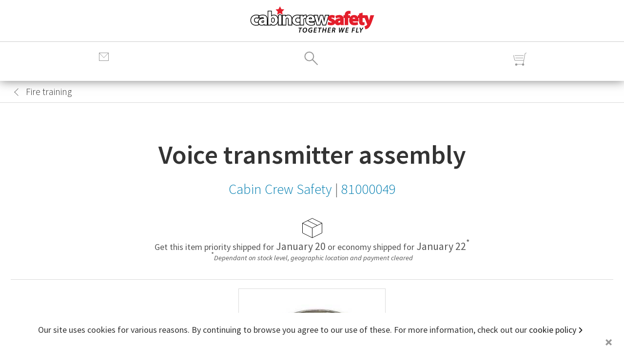

--- FILE ---
content_type: text/html; charset=UTF-8
request_url: https://cabincrewsafety.aero/stock/fire_training/783/voice-transmitter-assembly.html
body_size: 74405
content:
<!DOCTYPE html>
<html class="no-js" lang="en">
<head>
	<meta charset="utf-8">
	<meta name="viewport" content="width=device-width, initial-scale=1, minimum-scale=1">
	<meta http-equiv="X-UA-Compatible" content="IE=edge">
<link rel="canonical" href="https://cabincrewsafety.aero/stock/fire_training/783/voice-transmitter-assembly.html">
	<link rel="apple-touch-icon" href="images/cabincrewsafety.png">
	<base href="https://cabincrewsafety.aero">
<title>Voice transmitter assembly - Cabin Crew Safety - 81000049 - Aircraft fire_training crew training equipment</title>
<meta name="description" content="Voice transmitter assembly - Cabin Crew Safety - 81000049 - Aircraft fire_training crew training equipment for sale.">  	<meta name="author" content="Cabin Crew Safety Ltd">
	<script src="jquery/jquery-3.2.1.min.js"></script>
	<link rel="stylesheet" href="css/reset.css">
	<link rel="stylesheet" href="css/ccs.css">
	<link media="screen" href="https://fonts.googleapis.com/css?family=Source+Sans+Pro:400,200,200italic,300,300italic,400italic,600,600italic,700,700italic,900,900italic&amp;subset=latin,latin-ext" type="text/css" rel="stylesheet">
	<link rel="stylesheet" href="css/ccs_core_V1.css">
	<style>
		h5{padding:16px 0;font-weight:400;text-align:center;color:#141414;border-top:1px solid #dadada;}
		a.dark{color:#141414;text-decoration:underline;}
		#backtosearch::before,#backtosearch::after {border-left:1px solid #666;content:'';display:block;height:11px;margin:-8px;position:absolute;transform:rotate(45deg);right:20px;top:11px;}
		#backtosearch {width:24px;height:24px;position:relative;display:inline-block;top:6px;}
		#backtosearch::after {margin-top:-1px;transform:rotate(135deg);}
		#backtosearch:hover {text-decoration:none;}
		
		div.expand-box{display:none;}
		#defaultopen {display:block !important;}
		.darklink{color:#333;}
		.darklink:hover{text-decoration:underline !important;}
		.ticked{display:inline-block;width:1em;height:1em;position:relative;bottom:-0.2em;padding-right:0.2em;}
				
		a.nostock {height:46px;font-size:0.9em;border-radius:4px;border:1px solid #333;line-height:46px;color:#333;transition: 300ms background cubic-bezier(0.4, 0, 0.6, 1);}
		a.nostock:hover {background-color:#333;color:#fff;text-decoration:none;}
		ul.product-features li,ul.product-features li:first-child {border:none;padding:0.3em 0;}
		
		div#letmeknow {display:flex;min-height:52px;}
		div#letmeknow img {margin:0 auto;text-align:center;}
		div#letmeknow input {display:inline-block;width:66%;border:1px solid #dadada;border-top-left-radius:4px;border-bottom-left-radius:4px;margin:0 !important;}
		.feedback {display:block;height:52px;width:100%;text-align:center;border:1px solid #00ba20;line-height:52px;border-radius:4px;background-color:#fff;}
		.feedback a {display:inline !important;}
		.error {border-color:#ff0000;}
		input[type="number"]::-webkit-outer-spin-button, input[type="number"]::-webkit-inner-spin-button {-webkit-appearance:none;margin:0;}
		input[type="number"] {-moz-appearance: textfield;}
		.quantity-input{margin:0 !important;}.quantity-dec{margin-right:8px;}.quantity-inc{margin-left:8px;}.QtyLabel{line-height:48px;font-size:14px;position:absolute;left:168px;}.quantity-dec:hover,.quantity-dec:focus,.quantity-inc:hover,.quantity-inc:focus{border-color: #6b6b6b;}
.euro {display: none;}		#maindetail {margin-top:1em;}
		.cartLabel{position:fixed;z-index:9999;background-color:#666;color:white;cursor:pointer;width:70px;height:69px;}
		.schema {display:inline;}
		.document {display:inline-block;text-align:center;}
	</style>
<script async src="https://www.googletagmanager.com/gtag/js?id=UA-113129636-1"></script><script>window.dataLayer = window.dataLayer || [];function gtag(){dataLayer.push(arguments);}gtag('js',new Date());gtag('config','UA-113129636-1');</script>
</head>
<body>
<header id="mainHeader">
	<div class="page-header-menu">
		<div class="slideout-inner">
			<div class="lined">
				<ul>
					<li>
						<a href="https://cabincrewsafety.aero" title="Cabin Crew Safety">
							<figure class="icon-home-wht">
<svg version="1.1" id="home_wht" xmlns="http://www.w3.org/2000/svg" xmlns:xlink="http://www.w3.org/1999/xlink" x="0px" y="0px"
	 width="32px" height="32px" viewBox="0 0 32 32" enable-background="new 0 0 32 32" xml:space="preserve">
<polygon fill="none" stroke="#F2F2F2" stroke-width="1.805" stroke-miterlimit="10" points="26.098,29.553 26.098,13.816 
	28.795,13.82 16.284,4.297 3.624,13.82 6.243,13.759 6.262,29.553 12.561,29.553 12.561,22.333 18.879,22.333 18.896,29.553 "/>
</svg>			
							</figure>Home</a>
					</li>
<li><a href="https://cabincrewsafety.aero/vip/crew.php" title="Sign in to Cabin Crew Safety"><figure>
<svg version="1.1" class="cart_wht" xmlns="http://www.w3.org/2000/svg" xmlns:xlink="http://www.w3.org/1999/xlink" x="0px" y="0px" width="32px" height="32px" viewBox="0 0 32 32" enable-background="new 0 0 32 32" xml:space="preserve"><g><path fill="none" stroke="#FFFFFF" stroke-width="1.3" stroke-miterlimit="10" d="M26.095,25.425c0,5.2-20.814,5.2-20.814,0c0-6.5,4.66-10.407,10.407-10.407C21.436,15.018,26.095,18.925,26.095,25.425z"/><circle fill="none" stroke="#FFFFFF" stroke-width="1.3" stroke-miterlimit="10" cx="15.688" cy="8.798" r="6.123"/></g></svg>
</figure>
Sign In</a></li><li><a href="https://cabincrewsafety.aero/vip/lounge.php" title="Register with Cabin Crew Safety"><figure>
<svg version="1.1" class="cart_wht" xmlns="http://www.w3.org/2000/svg" xmlns:xlink="http://www.w3.org/1999/xlink" x="0px" y="0px" width="32px" height="32px" viewBox="0 0 32 32" enable-background="new 0 0 32 32" xml:space="preserve"><g><line fill="none" stroke="#FFFFFF" stroke-width="1.3" stroke-miterlimit="10" x1="22.788" y1="6.029" x2="26.094" y2="8.723"/><polygon fill="none" stroke="#FFFFFF" stroke-width="1.3" stroke-miterlimit="10" points="4.445,23.803 3.958,27.946 8.536,26.62 
		28.739,6.029 25.408,3.511"/></g></svg>
</figure>
Register</a></li>					<li>
						<a href="https://cabincrewsafety.aero/cabin-equipment.php" title="Buy Aviation Equipment and Parts Online">
							<figure class="icon-search-wht">
<svg version="1.1" xmlns="http://www.w3.org/2000/svg" xmlns:xlink="http://www.w3.org/1999/xlink" x="0px" y="0px" width="32px"
	 height="32px" viewBox="0 0 32 32" enable-background="new 0 0 32 32" xml:space="preserve">
	<circle fill="none" stroke="#F2F2F2" stroke-width="2" stroke-miterlimit="10" cx="11.375" cy="11.75" r="8.938"/>
	<line fill="none" stroke="#F2F2F2" stroke-width="2" stroke-miterlimit="10" x1="17.688" y1="18.063" x2="28.563" y2="29"/>
</svg>	
							</figure>Search</a>
					</li>
					<li>
						<a href="https://cabincrewsafety.aero/stock/my-cart.php" title="Aviation Equipment Cart">
							<figure class="icon-cart-wht">
<svg version="1.1" id="cart_wht" xmlns="http://www.w3.org/2000/svg" xmlns:xlink="http://www.w3.org/1999/xlink" x="0px" y="0px"
	 width="32px" height="32px" viewBox="0 0 32 32" enable-background="new 0 0 32 32" xml:space="preserve">
<circle fill="#F2F2F2" stroke="#F2F2F2" stroke-miterlimit="10" cx="8.978" cy="28.492" r="2.346"/>
<circle fill="#F2F2F2" stroke="#F2F2F2" stroke-miterlimit="10" cx="22.979" cy="28.492" r="2.346"/>
<polyline fill="none" stroke="#F2F2F2" stroke-width="2" stroke-miterlimit="10" points="30,4.557 27.123,5.605 23,28 9,28.001 "/>
<polyline fill="none" stroke="#F2F2F2" stroke-width="2" stroke-miterlimit="10" points="3.25,9.25 6,20 24,20 "/>
<line fill="none" stroke="#F2F2F2" stroke-width="2" stroke-miterlimit="10" x1="5.688" y1="10.031" x2="24.125" y2="10"/>
<line fill="none" stroke="#F2F2F2" stroke-width="2" stroke-miterlimit="10" x1="7.375" y1="14.969" x2="23" y2="15"/>
</svg>	
							</figure>Cart</a>
					</li>
					<li>
						<a href="https://cabincrewsafety.aero/about-us.php" title="About Cabin Crew Safety">
							<figure class="icon-ccs-wht">
<svg version="1.1" id="ccs_wht" xmlns="http://www.w3.org/2000/svg" xmlns:xlink="http://www.w3.org/1999/xlink" x="0px" y="0px"
	 width="32px" height="32px" viewBox="0 0 32 32" enable-background="new 0 0 32 32" xml:space="preserve">
<polygon fill="none" stroke="#F2F2F2" stroke-width="2" stroke-miterlimit="10" points="15.667,4.895 19.543,12.749 28.209,14.008 
	21.938,20.121 23.418,28.752 15.667,24.678 7.915,28.752 9.395,20.121 3.124,14.008 11.791,12.749 "/>
</svg>	
							</figure>Corporate</a>
					</li>
					<li>
						<a href="https://cabincrewsafety.aero/info/contact-us.php" title="Contact Cabin Crew Safety">
							<figure class="icon-email-wht">
<svg version="1.1" xmlns="http://www.w3.org/2000/svg" xmlns:xlink="http://www.w3.org/1999/xlink" x="0px" y="0px" width="32px"
	 height="32px" viewBox="0 0 32 32" enable-background="new 0 0 32 32" xml:space="preserve">
	<rect x="2.188" y="8.875" fill="none" stroke="#F2F2F2" stroke-width="2" stroke-miterlimit="10" width="27.375" height="21.313"/>
	<line fill="none" stroke="#F2F2F2" stroke-width="2" stroke-miterlimit="10" x1="2" y1="30.25" x2="13.125" y2="19.313"/>
	<polyline fill="none" stroke="#F2F2F2" stroke-width="2" stroke-miterlimit="10" points="29.563,8.875 15.813,21.125 2.188,8.875 	
		"/>
	<line fill="none" stroke="#F2F2F2" stroke-width="2" stroke-miterlimit="10" x1="29.75" y1="30.25" x2="18.625" y2="19.313"/>
</svg>	
							</figure>Contact us</a>
					</li>
					<li>
						<a href="https://www.google.com/maps/place/Chilgrove,+Chichester+PO18+9HU/@50.9218643,-0.8144092,18.91z/data=!4m6!3m5!1s0x48744c0bac7651bb:0xd5cd4b6e5e7588c1!8m2!3d50.9218861!4d-0.8136787!16s%2Fg%2F1tvgtt3f">
							<figure class="icon-compass-wht filter-green">

<svg version="1.1"
   viewBox="0 0 2000 1000"
   xml:space="preserve"
   xmlns:xlink="http://www.w3.org/1999/xlink"
x="32px" y="32px" style="enable-background:new 0 0 1000 1000;">
<g><g
     transform="matrix(0.1,0,0,-0.1,0,511)"
     id="g20"
     style="fill:#ffffff"><path
       stroke="#ffffff"
       d="M 4412.7,4975.8 C 3853.9,4907.2 3361.2,4760.1 2856.3,4512.5 2339.1,4257.6 2003.3,4022.3 1586.6,3615.4 1160.1,3203.6 866,2796.7 598.8,2255 -308.1,409.3 42.4,-1804 1481.2,-3294.3 c 1475.6,-1527.1 3762.4,-1929 5664.5,-997.6 1360.4,669.1 2331,1902 2644.7,3372.7 230.4,1083.4 95.6,2188.8 -387.3,3174.2 -754.9,1536.8 -2206,2549.1 -3916.9,2733 -308.7,32 -749.9,27.1 -1073.5,-12.2 z M 5746.1,3958.6 C 6631,3782.1 7432.5,3311.5 7993.8,2640 c 443.7,-531.9 723.1,-1117.7 860.4,-1806.5 78.4,-387.3 78.4,-1061.3 0,-1451.1 -318.6,-1598.1 -1527,-2806.5 -3125.2,-3125.2 -365.2,-73.5 -1058.9,-78.4 -1414.3,-9.8 -1436.3,274.5 -2571.2,1257.4 -3032,2625.1 -144.6,431.5 -188.8,723.2 -188.8,1237.9 0,372.6 9.8,502.5 53.9,728 345.6,1725.6 1728,2990.3 3473.2,3179.1 225.6,24.5 887.4,-9.8 1125.1,-58.9 z"
       id="path16"
       style="fill:#ffffff" /><path
       d="m 2525.4,2578.7 c 0,-4.9 402,-718.2 889.7,-1583.4 l 892.2,-1576.1 1576,-892.2 c 867.7,-490.2 1581,-889.7 1585.9,-884.9 2.4,4.9 -394.6,718.2 -884.9,1585.9 l -889.7,1576.1 -1576,889.8 C 3250.9,2184 2537.6,2586 2532.7,2586 c -2.4,0 -7.3,-4.9 -7.3,-7.3 z m 2630,-2110.4 c 252.5,-105.4 313.8,-433.9 117.7,-629.9 -159.3,-159.3 -384.8,-159.3 -544.1,0 -304,301.4 31.8,796.5 426.4,629.9 z"
       id="path18"
       style="fill:#ffffff" /></g></g>
</svg>
	
							</figure>How to find us</a>

					</li>
				</ul>
			</div> <!-- lined -->
		</div> <!-- slideout-inner -->
	</div> <!-- page-header-menu -->
	<div class="header-container">
		<nav id="accessabilitylinks">
			<ul>
				<li><a href="/sitemap.xml" accesskey="S">sitemap</a></li>
			</ul>
		</nav>
		<div class="header-contents">
			<div class="lined">
				<div class="flexsection">
					<div id="mbspacer" class="notmobile" style="width:30%;"></div>
					<a href="https://cabincrewsafety.aero" title="Cabin Crew Safety" id="mastlogo" itemscope itemtype="http://schema.org/Organization" >
						<figure id="headerlogo" itemprop="brand" >
							<img itemprop="url" alt="Aviation Safety Equipment & Training Equipment | Cabin Crew Safety" src="https://cabincrewsafety.aero/images/ccs_weblogo.svg" style="margin:0 auto;">
							<figcaption class="invisible">Cabin Crew Safety Logo</figcaption>
						</figure>
					</a>
					<div id="CartContainer" class="notmobile" style="width:30%;padding-top:1em;text-align:right;position:relative;">
						<ul class="inline">
							<li>
								<a href="https://cabincrewsafety.aero/stock/my-cart.php">
									<figure id="header-cart" class="icon-cart" style="padding-top:0.3em;">
<svg version="1.1" class="cart" xmlns="http://www.w3.org/2000/svg" xmlns:xlink="http://www.w3.org/1999/xlink" x="0px" y="0px"
	 width="32px" height="32px" viewBox="0 0 32 32" enable-background="new 0 0 32 32" xml:space="preserve">
<circle fill="#999999" cx="8.978" cy="28.492" r="2.346"/>
<circle fill="#999999" cx="22.979" cy="28.492" r="2.346"/>
<polyline fill="none" stroke="#999999" stroke-miterlimit="10" points="30,4.557 27.123,5.605 23,28 9,28.001 "/>
<polyline fill="none" stroke="#999999" stroke-miterlimit="10" points="3.25,9.25 6,20 24,20 "/>
<line fill="none" stroke="#999999" stroke-miterlimit="10" x1="5.688" y1="10.031" x2="24.125" y2="10"/>
<line fill="none" stroke="#999999" stroke-miterlimit="10" x1="7.375" y1="14.969" x2="23" y2="15"/>
</svg>
<figcaption class="cartSummary" style="display:none;"></figcaption>
									</figure>
								</a>
							</li>
						</ul>
					</div> <!-- CartContainer -->
				</div> <!-- flexsection -->
			</div> <!-- lined -->
			<div id="mbmenu" class="mobile">
				<ul>
					<li><a href="info/contact-us.php" id="search-navigation">
						<figure id="main-navigation" class="page-header-menu-icon">
<svg version="1.1" id="email" xmlns="http://www.w3.org/2000/svg" xmlns:xlink="http://www.w3.org/1999/xlink" x="0px" y="0px"
	 width="24px" height="24px" viewBox="0 0 24 24" enable-background="new 0 0 24 24" xml:space="preserve">
<rect x="2.5" y="3.5" fill="none" stroke="#999" stroke-miterlimit="10" width="19" height="16"/>
<polyline fill="none" stroke="#999" stroke-miterlimit="10" points="2.5,3.5 12,13.531 21.5,3.5 "/>
</svg>
						</figure></a>
					</li>
					<li><a href="cabin-equipment.php" id="search-navigation">
						<figure id="header-search-icon" class="search-icon">
<svg version="1.1" xmlns="http://www.w3.org/2000/svg" xmlns:xlink="http://www.w3.org/1999/xlink" x="0px" y="0px" width="32px"
	 height="32px" viewBox="0 0 32 32" enable-background="new 0 0 32 32" xml:space="preserve">
	<circle fill="none" stroke="#999" stroke-width="2" stroke-miterlimit="10" cx="11.375" cy="11.75" r="8.938"/>
	<line fill="none" stroke="#999" stroke-width="2" stroke-miterlimit="10" x1="17.688" y1="18.063" x2="28.563" y2="29"/>
</svg>						</figure></a>
					</li>
					<li><a href="stock/my-cart.php">
						<figure id="header-cart-icon" class="icon-cart">
<svg version="1.1" class="cart" xmlns="http://www.w3.org/2000/svg" xmlns:xlink="http://www.w3.org/1999/xlink" x="0px" y="0px"
	 width="32px" height="32px" viewBox="0 0 32 32" enable-background="new 0 0 32 32" xml:space="preserve">
<circle fill="#999999" cx="8.978" cy="28.492" r="2.346"/>
<circle fill="#999999" cx="22.979" cy="28.492" r="2.346"/>
<polyline fill="none" stroke="#999999" stroke-miterlimit="10" points="30,4.557 27.123,5.605 23,28 9,28.001 "/>
<polyline fill="none" stroke="#999999" stroke-miterlimit="10" points="3.25,9.25 6,20 24,20 "/>
<line fill="none" stroke="#999999" stroke-miterlimit="10" x1="5.688" y1="10.031" x2="24.125" y2="10"/>
<line fill="none" stroke="#999999" stroke-miterlimit="10" x1="7.375" y1="14.969" x2="23" y2="15"/>
</svg>
<figcaption class="cartSummary" style="display:none;"></figcaption>
										
						</figure></a>
					</li>
				</ul>
			</div> <!-- mobile -->
			<div id="navsearch" class="notmobile">
				<div class="lined">
					<div class="flexsection">
						<div class="header-messages" style="width:30%;text-align:left;line-height:2em;">
							<ul class="inline">
								<li style="padding-right:0;">
									<a href="https://cabincrewsafety.aero" title="Aviation Safety Equipment Store">
										<span class="navhome"></span>
									</a>
								</li>
								<li class="small">Welcome on board</li>
							</ul>
						</div> <!-- header-messages -->
						<div class="header-search" style="width:40%;text-align:center;">
							<form id="searchForm" method="get" action="stock/sep-cabin-equipment.php" style="padding:0 0.1em;">
								<div class="IsolateSearch" style="width:90%;height:2em;font-weight:300;padding:1px;border:1px solid #141414;position:relative;">
									<label class="invisible" for="search">Enter a keyword, item, SKU or MPN</label>
									<input autofocus class="q" id="search" type="text" value="" spellcheck="false" name="search" placeholder="Search..." autocomplete="off" style="line-height:98%;background-size: 1.25rem auto;border: 0 none;box-sizing: border-box;height: 100%;padding: 1px 0 1px 2.85rem;padding-right: 2rem;top: 1px;width: 100%;background-color:#fafafa;">
									<button class="IsolateSearch-submit" type="submit" style="cursor:pointer;position:absolute;top:2px;left:2px;width:32px;height:32px;background-image: url('assets/icon-search.svg');border:0;">
										<span class="invisible">Search Stores</span>
									</button>
									<button class="IsolateSearch-reset" type="reset" style="cursor:pointer;position:absolute;top:1px;right:0px;width:32px;margin:0;padding:0;height:32px;background-image: url('assets/icon-small-cross.svg');border:0;overflow:hidden;">
										<span class="invisible">Reset</span>
									</button>
								</div>
								<div class="HeaderSearch-Ideas" style="position:absolute;margin-top:1em;padding:1em;top:3em;display:block;width:100%;max-width:455px;">
										<div id="suggeststock"></div>
									</div>
							</form>
						</div> <!-- header-search -->
						<div class="header-tools" style="font-size:0.8em;width:30%;text-align:right;line-height:2em;">
							<ul class="inline">								
<li><a href="https://cabincrewsafety.aero/vip/crew.php" title="Sign in to Cabin Crew Safety"><span class="user"></span>Sign In</a></li><li><a href="https://cabincrewsafety.aero/vip/lounge.php" title="Register with Cabin Crew Safety"><span class="signup"></span>Register</a></li>								<li><a href="https://cabincrewsafety.aero/info/contact-us.php" title="Register with Cabin Crew Safety"><span class="email"></span>
Contact
								</a></li>
							</ul>
						</div> <!-- header-tools -->
					</div> <!-- flexsection -->
				</div> <!-- lined -->
			</div> <!-- mbmenu -->
		</div> <!-- header-contents -->
	</div> <!-- header-container -->
</header>
<div id="read-progress" class="progress notmobile">
    <div class="progress-bar"></div>
</div>
<div class="modal-overlay"></div>
<div class="page-search">					
	<form id="HeaderSearch" method="get" action="stock/sep-cabin-equipment.php">
		<input name="filter" value="all" type="hidden">
		<input class="modal-search" name="q" id="q" type="text" placeholder="Find equipment, parts and more..." autocomplete="off" spellcheck="false">
		<button class="modal-close-icon"></button>
		<button class="modal-search-icon">			
			<svg id="modal-search-icon-image" class="search-icon" viewBox="0 0 24 24">
				<path d="M15.5 14h-.79l-.28-.27C15.41 12.59 16 11.11 16 9.5 16 5.91 13.09 3 9.5 3S3 5.91 3 9.5 5.91 16 9.5 16c1.61 0 3.09-.59 4.23-1.57l.27.28v.79l5 4.99L20.49 19l-4.99-5zm-6 0C7.01 14 5 11.99 5 9.5S7.01 5 9.5 5 14 7.01 14 9.5 11.99 14 9.5 14z" fill="#fff"></path>
				<path d="M0 0h24v24H0z" fill="none"></path>
			</svg>
		</button>
	</form>
	<div class="HeaderSearch-Ideas">
		<div id="globalsuggest"></div>
	</div>
</div> <!-- page-search -->
	<div class="page">
		<div class="page-liner">
			<div class="store-nav" style="margin-bottom:1em;padding:0.3em 0;border-bottom:1px solid #dadada;">
				<div class="content-liner">
					<div class="lined">
<h3 style="font-size:1.1em;line-height:1.6em;">
<a href="javascript:history.back()" title="Back to your search" style="color:#111;" id="backtosearch">
</a>
<span style="padding-left:3px;">Fire training</span></h3>
					</div> <!-- lined -->
				</div> <!-- content-liner -->
			</div> <!-- store-nav -->
			<div id="main" itemscope itemtype="http://schema.org/Product">
				<div class="content-liner">
					<div class="catHeading">
						<div class="lined">
<h1 class="midsize"><span itemprop="name">Voice transmitter assembly</span></h1><h2><a itemprop="brand" itemscope itemtype="http://schema.org/Brand" href='stock/sep-cabin-equipment.php?search=Cabin+Crew+Safety&amp;focus=mf' title='Search for other parts &amp; equipment from Cabin Crew Safety'><span itemprop="name">Cabin Crew Safety</span></a>&nbsp;|&nbsp;<a href="https://cabincrewsafety.aero/stock/fire_training/783/voice-transmitter-assembly.html" title="Purchase Cabin Crew Safety part 81000049"><span itemprop="mpn">81000049</span></a></h2>						</div> <!-- lined -->
					</div> <!-- catHeading -->
					<div id="storefront" class="central" itemscope itemtype="http://schema.org/Offer">
						<div class="lined">
							<figure>
								<img src="https://cabincrewsafety.aero/assets/icon-carton.svg" alt="Express Worldwide Shipping">
							</figure>
							<ul style="padding-bottom:2em;border-bottom:1px solid #dadada;color:#555;">
<li style="padding-bottom:0.2em;">Get this item priority shipped for <span style="font-size:1.2em;">January 20</span> or economy shipped for <span style="font-size:1.2em;">January 22</span><sup>*</sup></li><li><span class="small"><sup>*</sup><i>Dependant on stock level, geographic location and payment cleared</i></span></li>									
							</ul>
						</div> <!-- lined -->
					</div> <!-- storefront -->
					<div id="maindetail" class="flexrow">
						<div class="box30" style="position:relative;">
							<div class="box">
								<figure class="productImg">
<img itemprop="image" src="https://cabincrewsafety.aero/stock/images/81000049.jpg" width="300" height="200" alt="81000049 - Cabin Crew Safety Voice transmitter assembly" class="stock_image">
<figcaption>Voice transmitter assembly.<br>Part 81000049.</figcaption>
								</figure>
							</div> <!-- box -->
							<p class="footnote">Image representative of range.</p>	
						</div> <!-- box30 -->
						<div class="box30">
							<div class="midliner">
								<h5>Product Specification</h5>
<table id="infoTable">
<tbody>
<tr>
<td><abbr title="Original Equipment Manufacturer">OEM</abbr> Part</td>
<td>
<a href="stock/sep-cabin-equipment.php?search=81000049" title="Search for aircraft part 81000049">81000049</a></td>
</tr>
<tr>
<td><abbr title="Original Equipment Manufacturer">OEM</abbr>
</td>
<td>
<a href="stock/sep-cabin-equipment.php?search=Cabin+Crew+Safety&amp;focus=mf" title="Search for other Cabin Crew Safety aviation equipment">Cabin Crew Safety</a></td>
</tr>
<tr>
<td class="detailTitle">PCC</td>
<td>
<strong><abbr title="Aircraft Removed Condition">AR</abbr></strong> (Aircraft Removed)</td>
</tr>
<tr>
<td>Stock Ref (<abbr title="Stock Keeping Unit">SKU</abbr>)</td>
<td>
81000049</td>
</tr>
<tr>
<td>Stock Item</td>
<td>
<span class="instock"></span></td>
</tr>
<tr>
<td>Weight</td>
<td>
0 Kg (0.1 lbs)</td>
</tr>
<tr>
<td style="vertical-align:middle;">Certification</td>
<td>Uncertified</td>
</tr>
<tr>
<td>HazMat</td>
<td>
No</td>
</tr>
</tbody>
</table>
							</div> <!-- midliner -->
						</div> <!-- box30 -->
						<div class="box30 sticky" style="align-self:flex-start;height:auto;">
							<div class="rightliner bkdgrey">
								<ul itemprop="offers" itemscope itemtype="http://schema.org/Offer">
									<li class="itemprice">
<div itemprop="price" class="schema">75.00</div><div itemprop="priceCurrency" class="schema" style="font-size:0.5em;padding-left:0.5em;">EUR</div>									</li>
									<li>
										<ul class="CurrencyView">
											<li>&nbsp;</li>
<li class="gbp"><a href="#" title="Display prices in &pound; Sterling"><span class="GBP">&nbsp;</span>GBP</a></li>
<li class="usd"><a href="#" title="Display prices in &#36; US Dollars"><span class="USD">&nbsp;</span>USD</a></li>
<li class="euro"><a href="#" title="Display prices in &euro; Euros"><span class="EUR">&nbsp;</span>EUR</a></li>
											<li>&nbsp;</li>
										</ul>
									</li>
<li class="taxes small">Price excludes any local taxes and import duties.  <abbr title="Errors and omissions excepted">E&OE</abbr>.</li>

								</ul>
								<div class="blockinternal full bkdgrey">
									<div style="position:relative;">
<button class="add2cart" type="submit" value="Add to Cart" title="Add to Cart" name="Add to Cart">Add to cart<span class="rightArrow">&nbsp;</span></button>
								
										<div class="cartLabel">
											<div class="intocart">
												<figure class="icon-cart">
												</figure>
											</div>
										</div> <!-- cartLabel -->		
									</div>
									<table class="purchaseform">
										<tbody>
											<tr>
												<td style="position:relative;">
<button type="button" class="quantity-dec" id="dec" aria-label="Descrease Quantity">
<svg class="minus-sign" xmlns="http://www.w3.org/2000/svg" width="12" height="12" viewBox="0 0 12 12">
<path d="M.5,5.5 h11v1h-11v-1z" fill="black"></path>
</svg>
</button>
<input class="quantity-input" id="qty" value="1" name="qty" min="1" type="number"><button type="button" class="quantity-inc" id="inc" aria-label="Increase Quantity">
<svg class="minus-sign" xmlns="http://www.w3.org/2000/svg" width="12" height="12" viewBox="0 0 12 12">
<path d="M.5,5.5v1h5v5h1v-5h5v-1h-5v-5h-1v5z" fill="black"></path>
<path d="M0,5v2h5v5h2v-5h5v-2h-5v-5h-2v5h-5z" fill="#5d5d5c"></path>
</svg>
</button>
													<label for="qty" class="QtyLabel">Quantity</label>
                                                						</td>
												<td class="small" style="vertical-align:middle;">
													<span id="cartView">

(Your cart is empty)													</span>
												</td>
											</tr>
										</tbody>
									</table>
								</div> <!-- blockinternal -->
							</div> <!-- rightliner -->
<div class="rightliner">
<div style="display:block;margin-top:16px;text-align:center;margin:8px 0;padding:16px 8px;background-color:#fff;color:#111;font-size:0.8em;font-weight:300;border-bottom:1px solid #d8d8d8;border-top:1px solid #d8d8d8;"><ul style="display:flex;"><li style="display:flex;align-items:center;width:100%;justify-content:center;"><span class="instock"></span>Global Shipping</li><li style="display:flex;align-items:center;width:100%;justify-content:center;"><span class="instock"></span>No&nbsp;<abbr title="Miniumum Order Quantity">MOQ</abbr></li><li style="display:flex;align-items:center;width:100%;justify-content:center;"><span class="instock"></span>No&nbsp;<abbr title="Miniumum Order Quantity">MOC</abbr></li></ul></div></div>
						</div> <!-- box30 -->
				</div> <!-- storefront -->
				
				
				<article>
					<div class="content-liner">
						<div class="expandrow">
							<ul>
								<li style="border-bottom:1px solid #dadada;border-top:1px solid #dadada;">
									<div class="lined">
										<h3 class="flexrow" style="position:relative;padding:1em 0;font-weight:500;font-size:1.8em;"><button class="expand-button active">Product Information<span class="plusign">+</span></button></h3>
										<div class="expand-box" id="defaultopen">
											<div class="productrow">
												<div class="productheader">Description</div> <!-- productheader -->
												<div class="productwords">
<p>Sorry, there is currently no additional product information available about the Voice transmitter assembly part reference 81000049.</p>												</div> <!-- productwords -->
											</div> <!-- productrow -->
											<div class="productrow">
												<div class="productheader">End Use</div> <!-- productheader -->
												<div class="productwords">
<h6>Un-certified item (training end use).</h6>
<p>This voice transmitter assembly is supplied as un-certified representative training equipment.</p>
<p>Looking for a <a href="https://cabincrewsafety.aero/info/contact-us.php" class="arrowlink" title="Buy a certified 81000049 Voice transmitter assembly online ">Voice transmitter assembly for flight operations end use?</a></p>
												</div> <!-- productwords-->
											</div> <!-- product-row -->
											</div> <!--expand-box -->
											</div> <!-- lined -->
									</li>
									<li>
										<div class="lined">
											<h3 class="flexrow" style="position:relative;padding:1em 0;font-weight:500;font-size:1.8em;"><button class="expand-button">Assistance<span class="plusign">+</span></button></h3>
											<div class="expand-box">
												<div class="productrow">
													<div class="productheader">Support</div> <!-- productheader -->
													<div class="productwords">
<p>We're here to help with all of your equipment needs.  Not only with this Voice transmitter assembly but any other parts, equipment and reference training devices that you may require.</p><p><a class="arrowlink" href="https://cabincrewsafety.aero/info/contact-us.php" title="Get support with regarding this Voice transmitter assembly">Contact support</a></p>	
													</div> <!-- productwords -->
												</div> <!-- product-row -->
												<div class="productrow">
													<div class="productheader">Similar searches</div> <!-- productheader -->
													<div class="productwords">
<span style="display:inline-block;padding:0 1em 1em 0;"><a class="arrowlink" href="stock/sep-cabin-equipment.php?q=Cabin+Crew+Safety" title="Search all Cabin Crew Safety parts">Cabin Crew Safety</a></span><span style="display:inline-block;padding:0 1em 1em 0;"><a class="arrowlink" href="stock/sep-cabin-equipment.php?q=81000049" title="Search all 81000049 parts">81000049</a></span>													</div> <!-- productwords -->
												</div> <!-- productrow -->		
											</div> <!--expand-box -->
										</div> <!-- lined -->
									</li>								
								</ul>
						</div> <!-- expandrow -->
					</div>
				</article>
				
				<div class="productdetail">
<div class="productsection">
<div class="csliner">
<h2 style="color:#000;font-weight:600;text-align:center;padding-top:1em;">Popular fire training items</h2>
<div class="demo-container">
  <div class='carousel'>
    <input checked='checked' class='carousel__activator' id='carousel-slide-activator-1' name='carousel' type='radio'>
    <input class='carousel__activator' id='carousel-slide-activator-2' name='carousel' type='radio'>
    <input class='carousel__activator' id='carousel-slide-activator-3' name='carousel' type='radio'>
    <div class='carousel__controls'>
      <label class='carousel__control carousel__control--forward' for='carousel-slide-activator-2'>
<svg version="1.1" class="ccsright" xmlns="http://www.w3.org/2000/svg" xmlns:xlink="http://www.w3.org/1999/xlink" x="0px" y="0px"
	 width="48px" height="48px" viewBox="0 0 48 48" enable-background="new 0 0 48 48" xml:space="preserve">
<polyline fill="none" stroke="#999999" stroke-miterlimit="10" points="19.833,15.506 28.98,24.655 29.047,24.721 19.906,33.861 "/>
</svg>
      </label>
    </div>
    <div class='carousel__controls'>
      <label class='carousel__control carousel__control--backward' for='carousel-slide-activator-1'>
<svg version="1.1" class="ccsleft" xmlns="http://www.w3.org/2000/svg" xmlns:xlink="http://www.w3.org/1999/xlink" x="0px" y="0px"
	 width="48px" height="48px" viewBox="0 0 48 48" enable-background="new 0 0 48 48" xml:space="preserve">
<polyline fill="none" stroke="#999999" stroke-miterlimit="10" points="29.048,15.506 19.9,24.655 19.833,24.721 28.975,33.861 "/>
</svg>
	
      </label>
      <label class='carousel__control carousel__control--forward' for='carousel-slide-activator-3'>
<svg version="1.1" class="ccsright" xmlns="http://www.w3.org/2000/svg" xmlns:xlink="http://www.w3.org/1999/xlink" x="0px" y="0px"
	 width="48px" height="48px" viewBox="0 0 48 48" enable-background="new 0 0 48 48" xml:space="preserve">
<polyline fill="none" stroke="#999999" stroke-miterlimit="10" points="19.833,15.506 28.98,24.655 29.047,24.721 19.906,33.861 "/>
</svg>
	
      </label>
    </div>
    <div class='carousel__controls'>
      <label class='carousel__control carousel__control--backward' for='carousel-slide-activator-2'>
<svg version="1.1" class="ccsleft" xmlns="http://www.w3.org/2000/svg" xmlns:xlink="http://www.w3.org/1999/xlink" x="0px" y="0px"
	 width="48px" height="48px" viewBox="0 0 48 48" enable-background="new 0 0 48 48" xml:space="preserve">
<polyline fill="none" stroke="#999999" stroke-miterlimit="10" points="29.048,15.506 19.9,24.655 19.833,24.721 28.975,33.861 "/>
</svg>
	
      </label>
    </div>
    <div class='preview__screen hz__screen'>
      <div class='preview__track hz__track'>
<div class='carousel__item carousel__item--mobile-in-1 carousel__item--tablet-in-2 carousel__item--desktop-in-3'>
<div class='demo-content'>
<a style="position:relative;" href="https://cabincrewsafety.aero/stock/fire-training/29/aircraft-fire-retardant-gloves.html" title="Aircraft Fire Retardant Gloves for sale online">
<div class="csimage">
<img src="https://cabincrewsafety.aero/stock/images/84000025.jpg" alt="Aircraft Fire Retardant Gloves for sale online" />
</div> <!-- csimage -->
<div class="cstitle">
<span>Aircraft Fire Retardant Gloves</span>
</div> <!-- cstitle -->
</a>
</div>
</div>
<div class='carousel__item carousel__item--mobile-in-1 carousel__item--tablet-in-2 carousel__item--desktop-in-3'>
<div class='demo-content'>
<a style="position:relative;" href="https://cabincrewsafety.aero/stock/fire-training/99/drager-style-training-pbe.html" title="Drager style training PBE for sale online">
<div class="csimage">
<img src="https://cabincrewsafety.aero/stock/images/82000011.jpg" alt="Drager style training PBE for sale online" />
</div> <!-- csimage -->
<div class="cstitle">
<span>Drager style training PBE</span>
</div> <!-- cstitle -->
</a>
</div>
</div>
<div class='carousel__item carousel__item--mobile-in-1 carousel__item--tablet-in-2 carousel__item--desktop-in-3'>
<div class='demo-content'>
<a style="position:relative;" href="https://cabincrewsafety.aero/stock/fire-training/100/scott-avox-style-training-pbe-smoke-hood.html" title="Scott Avox Style Training PBE Smoke Hood for sale online">
<div class="csimage">
<img src="https://cabincrewsafety.aero/stock/images/82000012.jpg" alt="Scott Avox Style Training PBE Smoke Hood for sale online" />
</div> <!-- csimage -->
<div class="cstitle">
<span>Scott Avox Style Training PBE Smoke Hood</span>
</div> <!-- cstitle -->
</a>
</div>
</div>
<div class='carousel__item carousel__item--mobile-in-1 carousel__item--tablet-in-2 carousel__item--desktop-in-3'>
<div class='demo-content'>
<a style="position:relative;" href="https://cabincrewsafety.aero/stock/fire-training/141/898052-aircraft-fire-extinguisher-bracket.html" title="898052 aircraft fire extinguisher bracket for sale online">
<div class="csimage">
<img src="https://cabincrewsafety.aero/stock/images/84000103.jpg" alt="898052 aircraft fire extinguisher bracket for sale online" />
</div> <!-- csimage -->
<div class="cstitle">
<span>898052 aircraft fire extinguisher bracket</span>
</div> <!-- cstitle -->
</a>
</div>
</div>
<div class='carousel__item carousel__item--mobile-in-1 carousel__item--tablet-in-2 carousel__item--desktop-in-3'>
<div class='demo-content'>
<a style="position:relative;" href="https://cabincrewsafety.aero/stock/fire-training/159/be-aerospace-puritan-bennett-style-training-pbe-smoke-hood.html" title="BE Aerospace Puritan Bennett style training PBE smoke hood for sale online">
<div class="csimage">
<img src="https://cabincrewsafety.aero/stock/images/82000024.jpg" alt="BE Aerospace Puritan Bennett style training PBE smoke hood for sale online" />
</div> <!-- csimage -->
<div class="cstitle">
<span>BE Aerospace Puritan Bennett style training PBE smoke hood</span>
</div> <!-- cstitle -->
</a>
</div>
</div>
<div class='carousel__item carousel__item--mobile-in-1 carousel__item--tablet-in-2 carousel__item--desktop-in-3'>
<div class='demo-content'>
<a style="position:relative;" href="https://cabincrewsafety.aero/stock/fire-training/160/water-fill-training-bcf-fire-extinguisher.html" title="water fill training BCF fire extinguisher for sale online">
<div class="csimage">
<img src="https://cabincrewsafety.aero/stock/images/82000025.jpg" alt="water fill training BCF fire extinguisher for sale online" />
</div> <!-- csimage -->
<div class="cstitle">
<span>water fill training BCF fire extinguisher</span>
</div> <!-- cstitle -->
</a>
</div>
</div>
<div class='carousel__item carousel__item--mobile-in-1 carousel__item--tablet-in-2 carousel__item--desktop-in-3'>
<div class='demo-content'>
<a style="position:relative;" href="https://cabincrewsafety.aero/stock/fire-training/177/essex-style-training-pbe-smoke-hood.html" title="Essex style training PBE smoke hood for sale online">
<div class="csimage">
<img src="https://cabincrewsafety.aero/stock/images/82000031.jpg" alt="Essex style training PBE smoke hood for sale online" />
</div> <!-- csimage -->
<div class="cstitle">
<span>Essex style training PBE smoke hood</span>
</div> <!-- cstitle -->
</a>
</div>
</div>
<div class='carousel__item carousel__item--mobile-in-1 carousel__item--tablet-in-2 carousel__item--desktop-in-3'>
<div class='demo-content'>
<a style="position:relative;" href="https://cabincrewsafety.aero/stock/fire-training/510/water-fill-training-bcf.html" title="Water Fill Training BCF for sale online">
<div class="csimage">
<img src="https://cabincrewsafety.aero/stock/images/82000072.jpg" alt="Water Fill Training BCF for sale online" />
</div> <!-- csimage -->
<div class="cstitle">
<span>Water Fill Training BCF</span>
</div> <!-- cstitle -->
</a>
</div>
</div>
<div class='carousel__item carousel__item--mobile-in-1 carousel__item--tablet-in-2 carousel__item--desktop-in-3'>
<div class='demo-content'>
<a style="position:relative;" href="https://cabincrewsafety.aero/stock/fire-training/707/universal-training-pbe-neck-seal.html" title="Universal training PBE neck seal for sale online">
<div class="csimage">
<img src="https://cabincrewsafety.aero/stock/images/82000100.jpg" alt="Universal training PBE neck seal for sale online" />
</div> <!-- csimage -->
<div class="cstitle">
<span>Universal training PBE neck seal</span>
</div> <!-- cstitle -->
</a>
</div>
</div>
</div>
</div>
</div>
</div>
</div> <!-- csliner -->
</div> <!-- productsection -->
				</div> <!-- productdetail -->
			</div> <!-- main -->
		</div> <!-- page-liner -->
	</div> <!-- page -->
	<div id="topbutton" class="carousel__control">
		<a href="#top" id="back-top">
<svg version="1.1" class="ccsup" xmlns="http://www.w3.org/2000/svg" xmlns:xlink="http://www.w3.org/1999/xlink" x="0px" y="0px"
	 width="48px" height="48px" viewBox="0 0 48 48" enable-background="new 0 0 48 48" xml:space="preserve">
<polyline fill="none" stroke="#999999" stroke-miterlimit="10" points="33.617,29.291 24.468,20.143 24.402,20.076 15.262,29.217 
	"/>
</svg>
	
		</a>
	</div>
	<footer>
		<div class="footer-top">
			<div id="live-feedback" class="content-liner">
				<div class="lined">
<h4>Never miss out</h4>
<p class="mc-note" style="margin-bottom:1em;">Manage your products and get the latest offers and recommendations.</p>
<p><a href="https://cabincrewsafety.aero/vip/lounge.php" class="darkoutline">Sign me up for more</a></p>
				</div> <!-- lined -->
			</div> <!-- content-liner -->
		</div> <!-- footer-top -->
			<nav id="footer-breadcrumbs">
				<div class="content-liner">
					<div class="lined">
						<span class="breadcrumbs-chevron"></span>
						<div class="breadcrumbs-path">
							<ol class="breadcrumbs-list" itemscope itemtype="http://schema.org/BreadcrumbList">
								<li itemprop="itemListElement" itemscope itemtype="http://schema.org/ListItem">
									<a itemid="https://cabincrewsafety.aero" href="https://cabincrewsafety.aero" itemscope itemprop="item" itemtype="http://schema.org/WebPage">
										<figure class="icon-home">
											<svg version="1.1" id="homelink" xmlns="http://www.w3.org/2000/svg" xmlns:xlink="http://www.w3.org/1999/xlink" x="0px" y="0px" width="22px" height="22px" viewBox="0 0 32 32" enable-background="new 0 0 32 32" xml:space="preserve">
												<polygon fill="none" stroke="#000000" stroke-miterlimit="10" points="27.5,30.5 27.5,13.063 30.488,13.068 16.625,2.516,2.597,13.068 5.5,13 5.521,30.5 12.5,30.5 12.5,22.5 19.5,22.5 19.521,30.5 "/>
											</svg>
											<figcaption class="hidden" itemprop="name">Cabin Crew Safety Home Page</figcaption>
										</figure>
									</a>
									<meta itemprop="position" content="1">
								</li>
<li itemprop="itemListElement" itemscope itemtype="http://schema.org/ListItem">
<span class="line-arrow right" style="margin-right:1em;"></span>
<a itemprop="item" href="https://cabincrewsafety.aero/stock/sep-cabin-equipment.php" title="Online aircraft safety equipment store"><span itemprop="name">store</span></a>
<meta itemprop="position" content="2">
</li>
<li itemprop="itemListElement" itemscope itemtype="http://schema.org/ListItem">
<span class="line-arrow right" style="margin-right:1em;"></span>
<a itemprop="item" href="https://cabincrewsafety.aero/stock/sep-cabin-equipment.php?search=" title="Online aircraft  equipment store"><span itemprop="name">aircraft fire training equipment</span></a>
<meta itemprop="position" content="3">
</li>
<li itemprop="itemListElement" itemscope itemtype="http://schema.org/ListItem">
<span class="line-arrow right" style="margin-right:1em;"></span>
<a itemprop="item" href="https://cabincrewsafety.aero/stock/sep-cabin-equipment.php?filter=training" title="Buy aircraft training safety equipment online"><span itemprop="name">training</span></a>
<meta itemprop="position" content="4">
</li>
							</ol>
						</div> <!-- breadcrumbs-path -->
					</div> <!-- lined -->
				</div> <!-- content-liner -->
			</nav>
		<div class="content-liner">
			<section id="footer-banner">
				<div class="quarter link notmobile">
					<div class="liner">
                        				<h5>Aircraft parts for training</h5>
                       				<ul>
                            					<li><a href="https://cabincrewsafety.aero/stock/sep-cabin-equipment.php?search=cabin+parts" title="Buy airline cabin parts online" class="arrowlink">Aircraft cabin parts</a></li>
                            					<li><a href="https://cabincrewsafety.aero/stock/sep-cabin-equipment.php?search=galley" title="Buy aircraft galleys &amp; galley equipment online" class="arrowlink">Aircraft galleys &amp; galley equipment</a></li>
                            					<li><a href="https://cabincrewsafety.aero/stock/sep-cabin-equipment.php?search=jump+seat" title="Buy flight attendant cabin crew seats online" class="arrowlink">Cabin Crew Jump Seats</a></li>
                            					<li><a href="https://cabincrewsafety.aero/stock/sep-cabin-equipment.php?search=triple-seat" title="Buy aircraft seats online" class="arrowlink">Airline passenger seats</a></li>
                        				</ul>
					</div><!-- liner -->
				</div>
				<div class="quarter link notmobile">
					<div class="liner">
						<h5>Inflatables</h5>
						<ul>
                            					<li><a href="https://cabincrewsafety.aero/production/training-survival-raft-and-evacuation-slide-spares-and-repairs.php" title="Air crew training evacuation slide and wet drill raft spares and repairs" class="arrowlink">Evacuation slide &amp; wet drill raft repairs</a></li>
                            					<li><a href="https://cabincrewsafety.aero/stock/sep-cabin-equipment.php?search=inflatable+accesory" title="Buy accessories for air crew wet drill and descent training online" class="arrowlink">Accessories</a></li>
						</ul>
					</div><!-- liner -->
				</div>
				<div class="quarter link notmobile">
					<div class="liner">
						<h5>Cabin Crew Safety</h5>
						<ul>
							<li data-order="0"><a data-order="0" data-linkorder="0" href="https://cabincrewsafety.aero/about-us.php" class="arrowlink">The story so far</a></li>
							<li data-order="1"><a data-order="1" data-linkorder="1" href="https://cabincrewsafety.aero/info/news/news.php" class="arrowlink">News &amp; media centre</a></li>
							<li data-order="2"><a data-order="2" data-linkorder="2" href="https://cabincrewsafety.aero/about-us.php" class="arrowlink">Careers</a></li>
							<li data-order="3"><a data-order="3" data-linkorder="3" href="https://cabincrewsafety.aero/info/our-locations.php" class="arrowlink">Our offices</a></li>
							<li data-order="4"><a data-order="4" data-linkorder="4" href="https://cabincrewsafety.aero/info/terms-and-conditions.php" class="arrowlink">Terms &amp; conditions</a></li>
							<li data-order="5"><a data-order="5" data-linkorder="5" href="https://cabincrewsafety.aero/info/privacy-policy.php" class="arrowlink">Privacy Policy</a></li>
							<li data-order="6"><a data-order="6" data-linkorder="6" href="https://cabincrewsafety.aero/info/cookie-policy.php" class="arrowlink">Cookie Policy</a></li>
						</ul>
					</div><!-- lined -->
				</div>
				<div class="quarter link notmobile">
					<div class="liner">
						<h5>Support &amp; Resources</h5>
						<ul>
                            					<li data-order="0"><a data-order="1" href="https://cabincrewsafety.aero/vip/crew.php" class="arrowlink">Test &amp; Calibration</a></li>
                            					<li data-order="1"><a data-order="1" href="https://cabincrewsafety.aero/info/contact-us.php" class="arrowlink">Contact Support</a></li>
                            					<li>&nbsp;</li>
						</ul>
                        				<h5>Enhanced Search</h5>
                        <ul>
                            <li>
                                <label for="manufsearch" class="invisible">Manufacturer</label>
                                <select class="selectlist" id="manufsearch" name="manufsearch">
                                    <option data-order="0" value="0" selected disabled>Manufacturer Search</option>
<option data-order="1" value="ACR+Electronics">ACR Electronics</option>
<option data-order="2" value="Act+Fast">Act Fast</option>
<option data-order="3" value="Aerazur">Aerazur</option>
<option data-order="4" value="Air+Criusers">Air Criusers</option>
<option data-order="5" value="Air+Cruisers">Air Cruisers</option>
<option data-order="6" value="Air+Liquide">Air Liquide</option>
<option data-order="7" value="Air+Total">Air Total</option>
<option data-order="8" value="Airbus">Airbus</option>
<option data-order="9" value="Aircare">Aircare</option>
<option data-order="10" value="Aircraft+Galley+Products">Aircraft Galley Products</option>
<option data-order="11" value="Aircraft+Products">Aircraft Products</option>
<option data-order="12" value="AirSigna">AirSigna</option>
<option data-order="13" value="Amerex">Amerex</option>
<option data-order="14" value="AMSAFE">AMSAFE</option>
<option data-order="15" value="Artex">Artex</option>
<option data-order="16" value="Ashgate">Ashgate</option>
<option data-order="17" value="Astronics">Astronics</option>
<option data-order="18" value="Authorised+Reseller">Authorised Reseller</option>
<option data-order="19" value="Avio+Interior">Avio Interior</option>
<option data-order="20" value="AVOX">AVOX</option>
<option data-order="21" value="BE+Aerospace">BE Aerospace</option>
<option data-order="22" value="Beaufort">Beaufort</option>
<option data-order="23" value="Bennett+Safety">Bennett Safety</option>
<option data-order="24" value="Bennett+Safetywear">Bennett Safetywear</option>
<option data-order="25" value="Boeing">Boeing</option>
<option data-order="26" value="Brico+Engineering">Brico Engineering</option>
<option data-order="27" value="Brimstone">Brimstone</option>
<option data-order="28" value="C&amp;D+Aerospace">C&amp;D Aerospace</option>
<option data-order="29" value="Cabin+Crew+Safety">Cabin Crew Safety</option>
<option data-order="30" value="CEIS">CEIS</option>
<option data-order="31" value="Concept">Concept</option>
<option data-order="32" value="DME+Astronics">DME Astronics</option>
<option data-order="33" value="Dorne+&+Margolin">Dorne & Margolin</option>
<option data-order="34" value="Driessen">Driessen</option>
<option data-order="35" value="EAM">EAM</option>
<option data-order="36" value="Eastern+Aero+Marine">Eastern Aero Marine</option>
<option data-order="37" value="ELTA">ELTA</option>
<option data-order="38" value="EpiPen">EpiPen</option>
<option data-order="39" value="EROS">EROS</option>
<option data-order="40" value="EROS+Intertechnique">EROS Intertechnique</option>
<option data-order="41" value="Essex">Essex</option>
<option data-order="42" value="Federal+Signal">Federal Signal</option>
<option data-order="43" value="FFE">FFE</option>
<option data-order="44" value="Flag+Fire">Flag Fire</option>
<option data-order="45" value="General+Electric">General Electric</option>
<option data-order="46" value="Goodrich">Goodrich</option>
<option data-order="47" value="Harper+Engineering">Harper Engineering</option>
<option data-order="48" value="Heartsine">Heartsine</option>
<option data-order="49" value="Holmberg">Holmberg</option>
<option data-order="50" value="Honeywell">Honeywell</option>
<option data-order="51" value="Hoover+Industries">Hoover Industries</option>
<option data-order="52" value="Hudson+RCI">Hudson RCI</option>
<option data-order="53" value="Icarus">Icarus</option>
<option data-order="54" value="Ikaros">Ikaros</option>
<option data-order="55" value="Jeppesen">Jeppesen</option>
<option data-order="56" value="Kannad">Kannad</option>
<option data-order="57" value="Katadyn">Katadyn</option>
<option data-order="58" value="Kidde+Aerospace">Kidde Aerospace</option>
<option data-order="59" value="Laerdal">Laerdal</option>
<option data-order="60" value="MedAire">MedAire</option>
<option data-order="61" value="Orion">Orion</option>
<option data-order="62" value="P3">P3</option>
<option data-order="63" value="Pains+Wessex">Pains Wessex</option>
<option data-order="64" value="Philips">Philips</option>
<option data-order="65" value="Prestan+Products">Prestan Products</option>
<option data-order="66" value="RFD">RFD</option>
<option data-order="67" value="rosco">rosco</option>
<option data-order="68" value="Sabre+Safety">Sabre Safety</option>
<option data-order="69" value="Schroth">Schroth</option>
<option data-order="70" value="Scott">Scott</option>
<option data-order="71" value="Sell">Sell</option>
<option data-order="72" value="Seven+Oceans">Seven Oceans</option>
<option data-order="73" value="SICLI+MAIP">SICLI MAIP</option>
<option data-order="74" value="Sicma+Aero+Seat">Sicma Aero Seat</option>
<option data-order="75" value="Sicma+Aeroseat">Sicma Aeroseat</option>
<option data-order="76" value="Switlik">Switlik</option>
<option data-order="77" value="Techtest">Techtest</option>
<option data-order="78" value="Thales">Thales</option>
<option data-order="79" value="Umlaut">Umlaut</option>
<option data-order="80" value="Various">Various</option>
<option data-order="81" value="Versapak">Versapak</option>
<option data-order="82" value="Walter+Kidde">Walter Kidde</option>
                                </select>
                            </li>
                            <li><a data-order="0" href="https://cabincrewsafety.aero/stock/airline-mro-parts-inventory.php">Inventory</a></li>
                            <li><a data-order="1" href="https://cabincrewsafety.aero/info/contact-us.php"><abbr title="Request for Quotation">RFQ</abbr> Manager</a></li>
                        </ul>
					</div><!-- lined -->
				</div>
			</section>
	<section class="css-global-footer" style="display:none;">
		<div class="ft-container">
			<div class="flexwrap" style="display:flex;flex-wrap:wrap;">
				<div class="col-lg-3 col-md-3 col-sm-12">
					<div class="lined">
						<div class="caption">
							<h3 class="d-none d-md-block">Aircraft parts for training</h3>
							<h3 class="d-md-none xp-btn"><button class="expand-button">Aircraft parts for training<span class="plusign">+</span></button></h3>
                            <ul class="d-md-none dropdown-menu">
                                <li><a href="https://cabincrewsafety.aero/stock/sep-cabin-equipment.php?search=cabin+parts" title="Buy airline cabin parts online">Aircraft cabin parts</a></li>
                                <li><a href="https://cabincrewsafety.aero/stock/sep-cabin-equipment.php?search=galley" title="Buy aircraft galleys &amp; galley equipment online">Aircraft galleys &amp; galley equipment</a></li>
                                <li><a href="https://cabincrewsafety.aero/stock/sep-cabin-equipment.php?search=jump+seat" title="Buy flight attendant cabin crew seats online">Cabin Crew Jump Seats</a></li>
                            </ul>
                            <ul class="d-none d-md-block">
                                        <li><a href="https://cabincrewsafety.aero/stock/sep-cabin-equipment.php?search=cabin+parts" title="Buy airline cabin parts online">Aircraft cabin parts</a></li>
                                        <li><a href="https://cabincrewsafety.aero/stock/sep-cabin-equipment.php?search=galley" title="Buy aircraft galleys &amp; galley equipment online">Aircraft galleys &amp; galley equipment</a></li>
                                        <li><a href="https://cabincrewsafety.aero/stock/sep-cabin-equipment.php?search=jump+seat" title="Buy flight attendant cabin crew seats online">Cabin Crew Jump Seats</a></li>
                            </ul>
                        </div><!-- caption -->
                    </div>
                </div>
				<div class="col-lg-3 col-md-3 col-sm-12">
					<div class="lined">
						<div class="caption">
							<h3 class="d-none d-md-block">Wet drill &amp; evacuation</h3>
							<h3 class="d-md-none xp-btn"><button class="expand-button">Wet drill &amp; evacuation<span class="plusign">+</span></button></h3>
                            <ul class="d-md-none dropdown-menu">
                                <li><a href="https://cabincrewsafety.aero/production/training-survival-raft-and-evacuation-slide-spares-and-repairs.php" title="Air crew training evacuation slide and wet drill raft spares and repairs">Evacuation slide &amp; wet drill raft repairs</a></li>
                                <li><a href="https://cabincrewsafety.aero/stock/sep-cabin-equipment.php?search=inflatable+accesory" title="Buy accessories for air crew wet drill and descent training online">Accessories</a></li>
                            </ul>
                            <ul class="d-none d-md-block">
                                <li><a href="https://cabincrewsafety.aero/production/training-survival-raft-and-evacuation-slide-spares-and-repairs.php" title="Air crew training evacuation slide and wet drill raft spares and repairs">Evacuation slide &amp; wet drill raft repairs</a></li>
                                <li><a href="https://cabincrewsafety.aero/stock/sep-cabin-equipment.php?search=inflatable+accesory" title="Buy accessories for air crew wet drill and descent training online">Accessories</a></li>
                            </ul>
                        </div><!-- caption -->
					</div>
				</div>
				<div class="col-lg-3 col-md-3 col-sm-12">
					<div class="lined">
						<div class="caption">
							<h3 class="d-none d-md-block">About Cabin Crew Safety</h3>
							<h3 class="d-md-none xp-btn"><button class="expand-button">About Cabin Crew Safety<span class="plusign">+</span></button></h3>
                            <ul class="d-md-none dropdown-menu">
                                <li><a href="https://cabincrewsafety.aero/about-us.php">The story so far</a></li>
                                <li><a href="https://cabincrewsafety.aero/info/news/news.php">News &amp; media centre</a></li>
                                <li><a href="https://cabincrewsafety.aero/about-us.php">Careers</a></li>
                                <li><a href="https://cabincrewsafety.aero/info/our-locations.php">Our offices</a></li>
                            </ul>
                            <ul class="d-none d-md-block">
                                <li><a href="https://cabincrewsafety.aero/about-us.php">The story so far</a></li>
                                <li><a href="https://cabincrewsafety.aero/info/news/news.php">News &amp; media centre</a></li>
                                <li><a href="https://cabincrewsafety.aero/about-us.php">Careers</a></li>
                                <li><a href="https://cabincrewsafety.aero/info/our-locations.php">Our offices</a></li>
                            </ul>
                        </div><!-- caption -->
					</div>
				</div>
				<div class="col-lg-3 col-md-3 col-sm-12">
					<div class="lined">
						<div class="caption">
							<h3 class="d-none d-md-block">Policies</h3>
							<h3 class="d-md-none"><button class="expand-button">Policies<span class="plusign">+</span></button></h3>
                            <ul class="expand-box dropdown-menu">
                                <li><a href="https://cabincrewsafety.aero/info/terms-and-conditions.php">Terms &amp; conditions</a></li>
                                <li><a href="https://cabincrewsafety.aero/info/privacy-policy.php">Privacy Policy</a></li>
                                <li><a href="https://cabincrewsafety.aero/info/cookie-policy.php">Cookie Policy</a></li>
                            </ul>
                            <ul class="d-none d-md-block">
                                <li><a href="https://cabincrewsafety.aero/info/terms-and-conditions.php">Terms &amp; conditions</a></li>
                                <li><a href="https://cabincrewsafety.aero/info/privacy-policy.php">Privacy Policy</a></li>
                                <li><a href="https://cabincrewsafety.aero/info/cookie-policy.php">Cookie Policy</a></li>
                            </ul>
                        </div><!-- caption -->
					</div>
				</div>
				<div class="col-lg-3 col-md-3 col-sm-12">
					<div class="lined">
						<div class="caption">
							<h3 class="d-none d-md-block">Support &amp; resources</h3>
							<h3 class="d-md-none xp-btn"><button class="expand-button">Support &amp; resources<span class="plusign">+</span></button></h3>
                            <ul class="d-md-none dropdown-menu">
                                <li><a href="https://cabincrewsafety.aero/vip/crew.php">Test &amp; Calibration</a></li>
                                <li><a href="https://cabincrewsafety.aero/info/contact-us.php">Contact Support</a></li>
                            </ul>
                            <ul class="d-none d-md-block">
                                <li><a href="https://cabincrewsafety.aero/vip/crew.php">Test &amp; Calibration</a></li>
                                <li><a href="https://cabincrewsafety.aero/info/contact-us.php">Contact Support</a></li>
                            </ul>
                        </div><!-- caption -->
					</div>
				</div>
				<div class="col-lg-3 col-md-3 col-sm-12">
					<div class="lined">
						<div class="caption">
							<h3 class="d-none d-md-block">Enhanced search</h3>
							<h3 class="d-md-none xp-btn"><button class="expand-button">Enhanced search<span class="plusign">+</span></button></h3>
                            <ul class="d-md-none dropdown-menu">
                                <li>Manufacturer</li>
                                <li><a href="https://cabincrewsafety.aero/stock/airline-mro-parts-inventory.php">Inventory</a></li>
                                <li><a href="https://cabincrewsafety.aero/info/contact-us.php"><abbr title="Request for Quotation">RFQ Manager</a></li>
                            </ul>
                            <ul class="d-none d-md-block">
                                <li>
                                    <label for="manufsearch" class="invisible">Manufacturer</label>
                                    <select class="selectlist" id="manufsearch" name="manufsearch">
                                        <option value="0" selected disabled>Manufacturer Search</option>
<option data-order="1" value="ACR+Electronics">ACR Electronics</option>
<option data-order="2" value="Act+Fast">Act Fast</option>
<option data-order="3" value="Aerazur">Aerazur</option>
<option data-order="4" value="Air+Criusers">Air Criusers</option>
<option data-order="5" value="Air+Cruisers">Air Cruisers</option>
<option data-order="6" value="Air+Liquide">Air Liquide</option>
<option data-order="7" value="Air+Total">Air Total</option>
<option data-order="8" value="Airbus">Airbus</option>
<option data-order="9" value="Aircare">Aircare</option>
<option data-order="10" value="Aircraft+Galley+Products">Aircraft Galley Products</option>
<option data-order="11" value="Aircraft+Products">Aircraft Products</option>
<option data-order="12" value="AirSigna">AirSigna</option>
<option data-order="13" value="Amerex">Amerex</option>
<option data-order="14" value="AMSAFE">AMSAFE</option>
<option data-order="15" value="Artex">Artex</option>
<option data-order="16" value="Ashgate">Ashgate</option>
<option data-order="17" value="Astronics">Astronics</option>
<option data-order="18" value="Authorised+Reseller">Authorised Reseller</option>
<option data-order="19" value="Avio+Interior">Avio Interior</option>
<option data-order="20" value="AVOX">AVOX</option>
<option data-order="21" value="BE+Aerospace">BE Aerospace</option>
<option data-order="22" value="Beaufort">Beaufort</option>
<option data-order="23" value="Bennett+Safety">Bennett Safety</option>
<option data-order="24" value="Bennett+Safetywear">Bennett Safetywear</option>
<option data-order="25" value="Boeing">Boeing</option>
<option data-order="26" value="Brico+Engineering">Brico Engineering</option>
<option data-order="27" value="Brimstone">Brimstone</option>
<option data-order="28" value="C&amp;D+Aerospace">C&amp;D Aerospace</option>
<option data-order="29" value="Cabin+Crew+Safety">Cabin Crew Safety</option>
<option data-order="30" value="CEIS">CEIS</option>
<option data-order="31" value="Concept">Concept</option>
<option data-order="32" value="DME+Astronics">DME Astronics</option>
<option data-order="33" value="Dorne+&+Margolin">Dorne & Margolin</option>
<option data-order="34" value="Driessen">Driessen</option>
<option data-order="35" value="EAM">EAM</option>
<option data-order="36" value="Eastern+Aero+Marine">Eastern Aero Marine</option>
<option data-order="37" value="ELTA">ELTA</option>
<option data-order="38" value="EpiPen">EpiPen</option>
<option data-order="39" value="EROS">EROS</option>
<option data-order="40" value="EROS+Intertechnique">EROS Intertechnique</option>
<option data-order="41" value="Essex">Essex</option>
<option data-order="42" value="Federal+Signal">Federal Signal</option>
<option data-order="43" value="FFE">FFE</option>
<option data-order="44" value="Flag+Fire">Flag Fire</option>
<option data-order="45" value="General+Electric">General Electric</option>
<option data-order="46" value="Goodrich">Goodrich</option>
<option data-order="47" value="Harper+Engineering">Harper Engineering</option>
<option data-order="48" value="Heartsine">Heartsine</option>
<option data-order="49" value="Holmberg">Holmberg</option>
<option data-order="50" value="Honeywell">Honeywell</option>
<option data-order="51" value="Hoover+Industries">Hoover Industries</option>
<option data-order="52" value="Hudson+RCI">Hudson RCI</option>
<option data-order="53" value="Icarus">Icarus</option>
<option data-order="54" value="Ikaros">Ikaros</option>
<option data-order="55" value="Jeppesen">Jeppesen</option>
<option data-order="56" value="Kannad">Kannad</option>
<option data-order="57" value="Katadyn">Katadyn</option>
<option data-order="58" value="Kidde+Aerospace">Kidde Aerospace</option>
<option data-order="59" value="Laerdal">Laerdal</option>
<option data-order="60" value="MedAire">MedAire</option>
<option data-order="61" value="Orion">Orion</option>
<option data-order="62" value="P3">P3</option>
<option data-order="63" value="Pains+Wessex">Pains Wessex</option>
<option data-order="64" value="Philips">Philips</option>
<option data-order="65" value="Prestan+Products">Prestan Products</option>
<option data-order="66" value="RFD">RFD</option>
<option data-order="67" value="rosco">rosco</option>
<option data-order="68" value="Sabre+Safety">Sabre Safety</option>
<option data-order="69" value="Schroth">Schroth</option>
<option data-order="70" value="Scott">Scott</option>
<option data-order="71" value="Sell">Sell</option>
<option data-order="72" value="Seven+Oceans">Seven Oceans</option>
<option data-order="73" value="SICLI+MAIP">SICLI MAIP</option>
<option data-order="74" value="Sicma+Aero+Seat">Sicma Aero Seat</option>
<option data-order="75" value="Sicma+Aeroseat">Sicma Aeroseat</option>
<option data-order="76" value="Switlik">Switlik</option>
<option data-order="77" value="Techtest">Techtest</option>
<option data-order="78" value="Thales">Thales</option>
<option data-order="79" value="Umlaut">Umlaut</option>
<option data-order="80" value="Various">Various</option>
<option data-order="81" value="Versapak">Versapak</option>
<option data-order="82" value="Walter+Kidde">Walter Kidde</option>
                                    </select>
                                </li>
                                <li><a href="https://cabincrewsafety.aero/stock/airline-mro-parts-inventory.php">Inventory</a></li>
                                <li><a href="https://cabincrewsafety.aero/info/contact-us.php"><abbr title="Request for Quotation">RFQ Manager</a></li>
                            </ul>
                        </div><!-- caption -->
					</div>
				</div>
			</div>
		</div>
	</section>
			<div id="footer-bottom">
				<div class="liner">
					<div class="footer-copyright mobileblock">
						<ol class="tiny" itemscope itemtype="http://schema.org/Organization">
							<li>Copyright &copy;2026 Cabin Crew Safety Ltd.  All rights reserved.</li>
							<li>Registered in England. Company number <span itemprop="leiCode">8579029</span></li>
							<li>VAT number <span itemprop="vatID">GB167243991</span></li>
						</ol>
					</div>
				</div>
			</div> <!-- footer-bottom -->
		</div> <!-- content-liner -->
	</footer>
	</div> <!-- page -->
<div class="cookie-notice" style="left:0;right:0;position:fixed;text-align:center;bottom:0;z-index:11000;background-color:#fff;padding:22px;line-height:1.4em;">
<script>
	$(document).ready(function() {		$("#cc-accept").click(function () {			var data="";			$.ajax({				type:"POST",				url:"function/api.set-cookie-agreement.inc.php",				data:{data:data},				cache:false,			});			$(".cookie-notice").slideUp("slow");		});	});</script>
<div class="content-liner">
<div class="flexrow">
<div>Our site uses cookies for various reasons. By continuing to browse you agree to our use of these. For more information, check out our <a class="arrowlink" href="info/cookie-policy.php" title="Cabin Crew Safety Cookie Policy">cookie policy</a></div>
<div><span class="plusign" id="cc-accept" style="font-size:1.8em;font-weight:bold;cursor:pointer;transform:rotate(45deg);">+</span></div>
</div>
</div>
</div> <!-- cookie-notice -->
	<script src='jquery/scrolltotop.js'></script>
    <script src='jquery/header.js'></script>
    <script src='jquery/progress-bar.js'</script>
	<script>
		$(document).ready(function(){
			$( ".expand-button" ).click(function() {
				$(this).toggleClass("active");
				$(this).parents("div.caption").toggleClass("open");
    			});

            		var usrlang=navigator.languages;
			$(this).scrollTop(0);
			$("#topbutton").hide();
			$('.modal-overlay').hide();
			$('.page-search').hide();
			$('.HeaderSearch-Ideas').hide();
			$('#mcemail').focus();
			$('.noclick').click(function() {return false;});
			$("#manufsearch").on("change",function() {
				var manuf=$(this).val();
				window.location.href = "https://cabincrewsafety.aero/stock/sep-cabin-equipment.php?filter=all&q="+manuf;
			});
			$('#mcemail').on("blur",function() {
				$('#mcbotemail').val('e9da322476a18a4f3d17f799c6c7b25d');
			});
			$('#mcname').on("focus",function() {
				$('#mcbotname').val('e9da322476a18a4f3d17f799c6c7b25d');
			});
			$('#mc-subscribe').click(function() {
				var token1=$("#mcbotemail").val();
				var token2=$("#mcbotname").val();
				var email=$("#mcemail").val();
				var name=$("#mcname").val();

				if (token1 && token2 && email && name) {
					$.ajax({
						type: "POST",
						url: "mailmanager.php",
						data: {mcbotemail:token1,mcbotname:token2,name:name,email:email},
						cache: false,
						success: function(html){
							$('#live-feedback').html(html);
						}
					});
				}
				return false;
			});	
			$('.modal-close-icon').click(function () {
				$('.modal-overlay').hide();
				$('.page-search').hide("slow");
				return false;
			});
			$("#nav-toggle").click(function() {
				this.classList.toggle( "active" );
				$(".slideout-inner").toggleClass("active");
				return false;
			});
			$('.page-header-menu').click(function() {
				$(".slideout-inner").toggleClass("active");
				$("#nav-toggle").toggleClass( "active" );
			});
			$('#search-navigation').click(function () {
				$('.modal-overlay').show();
				$('.page-search').show("slow");
				$('.modal-search').focus();
				return false;
			});
			$('.modal-close-icon').click(function () {
				$('.modal-overlay').hide();
				$('.page-search').hide("slow");
				$('#q').val('');
				return false;
			});
			$( ".modal-search-icon" ).click(function() {
 				$( "#HeaderSearch" ).submit();
				return false;
			});
			$(document).keypress(function(e) {
  				if (e.which == 13) {
					if ($('.page-search').is(':visible')) {
    						$("#HeaderSearch").submit();
    						return false;
					}
  				}
			});
			$(".q").keyup(function() {
				var searchbox = $(this).val();
				var dataString = 'searchword='+ searchbox;
				if( $(this).val().length <=1) {
					$(".HeaderSearch-Ideas").hide();
					$("#suggeststock").html();
					}
				else
					{
						$.ajax({
							type: "POST",
							url: "function/api.headersearch.php",
							data: dataString,
							cache: false,
							success: function(html){
								$(".HeaderSearch-Ideas").show();
								$("#suggeststock").html(html);
								if (html === "<ul></ul>") {
									$(".HeaderSearch-Ideas").hide();
									$("#suggeststock").html();
								}
							}
						});
					}
				return false;
			});
			$(".q").blur(function() {
            if( $(this).val().length === 0 ) {$(".HeaderSearch-Ideas").hide();$("#suggeststock").html();}});
			$(".IsolateSearch-reset").click(function(){$('.HeaderSearch-Ideas').hide();});
			$('.c-cookie-notification-accept').click(function(){var expiryDate = new Date();expiryDate.setTime(expiryDate.getTime() + (30 * 24 * 60 * 60 * 1000));document.cookie="cookies=accepted;expires="+expiryDate.toGMTString();$(".cookie-notification").hide("slow");});
		});
	</script>
	<script src='/jquery/ccs-cart-fly.js'></script>
	<script>
		$(document).ready(function(){
			$("#lmk_direct").keypress(function(){key="e9da322476a18a4f3d17f799c6c7b25d";$("#lmk_captcha").val(key);});
			$('#lmk_go').on('click', function () {
				lmk_contact=$("#lmk_direct").val();
				lmk_item=$("#lmk_stk").val();
				lmk_captcha=$("#lmk_captcha").val();
				var dataString = 'lmk_contact='+lmk_contact+',lmk_stk='+lmk_item;
				var hold='<img src="https://cabincrewsafety.aero/images/loading.gif" width="32" height="32" alt="waiting" />';
				if (lmk_contact.length > 6  && lmk_captcha!="") {
					$('#letmeknow').html(hold);
					$.ajax({type:"POST",url:"stock/lmk_manager.php",data:{lmk_contact:lmk_contact,lmk_item:lmk_item},cache:false,success:function(data){
						$('#letmeknow').html(data);
						}
					});
				}
			});
			$( ".expand-button" ).click(function() {
				$(this).toggleClass("active");
				$(this).parent().siblings(".expand-box").toggle("slow");
				$(this).parent().siblings(".expand-box").removeAttr('id');
    			});
			$('#enduse').click(function() {
				$('.modal-overlay').show();
				return false;
    			});
			$('.add2cart').on('click', function () {
				var cart = $('#header-cart');
  				var imgtodrag = $('.productImg').find("img").eq(0);
				var multiplier = $("#qty").val();
				var dataString = 'action=add&s=783&m='+multiplier;
				$.post('stock/cart.php', dataString, function(data) {
					$('#dashboard').html(data);
				});
				$.post('stock/topcart.php', dataString, function(data) {
					$('html, body').animate({'scrollTop' : $("#header-cart").position().top}).queue(flyToElement(imgtodrag, $('#header-cart')));

				});
			});	
			$('.IsolateSearch-Ideas').hide();
			$(".cartLabel").hide();
			$(".usd").click(function () {
				var dataString = 'currency=usd';
				var expiryDate = new Date();
				$(".itemprice").html('80<span>.00</span><div itemprop="priceCurrency" class="schema" style="font-size:0.5em;line-height:1.3em;padding-left:0.5em;">USD</div>');
				$.post('stock/currency.php', dataString, function(data) {
					$('#cartSummary').html(data);
				});
				$(".usd").hide();
				$(".gbp").show();
				$(".euro").show();

				return false;
			});
			$(".gbp").click(function () {
				var dataString = 'currency=gbp';
				$(".itemprice").html('50<span>.00</span><div itemprop="priceCurrency" class="schema" style="font-size:0.5em;line-height:1.3em;padding-left:0.5em;">GBP</div>');
				$.post('stock/currency.php', dataString, function(data) {
					$('#cartSummary').html(data);
				});
				$(".gbp").hide();
				$(".usd").show();
				$(".euro").show();

				return false;
			});
			$(".euro").click(function () {
				var dataString = 'currency=euro';
				$(".itemprice").html('75<span>.00</span><div itemprop="priceCurrency" class="schema" style="font-size:0.5em;line-height:1.3em;padding-left:0.5em;">EUR</div>');
				$.post('stock/currency.php', dataString, function(data) {
					$('#cartSummary').html(data);
				});
				$(".euro").hide();
				$(".gbp").show();
				$(".usd").show();

				return false;
			});
			$(".quantity-inc").click(function() {var qty=$('#qty').val();$('#qty').val(++qty);});
			$(".quantity-dec").click(function() {var qty=$('#qty').val();if(qty>1)$('#qty').val(--qty);});
		});
	</script>
</body>
</html>


--- FILE ---
content_type: text/javascript
request_url: https://cabincrewsafety.aero/jquery/header.js
body_size: 584
content:
$(document).ready(function(){var didScroll;var lastScrollTop=0;var delta=5;var navbarHeight=$('#mainHeader').outerHeight();$(window).scroll(function(event){didScroll=true;});setInterval(function() {if (didScroll){hasScrolled();didScroll=false;}},250);function hasScrolled(){var st=$(this).scrollTop();if(Math.abs(lastScrollTop-st)<=delta)return;if (st>lastScrollTop && st>navbarHeight){$('#mainHeader').removeClass('nav-down').addClass('nav-up');}else{if(st+$(window).height()<$(document).height()) {$('#mainHeader').removeClass('nav-up').addClass('nav-down');}}lastScrollTop=st;}});
